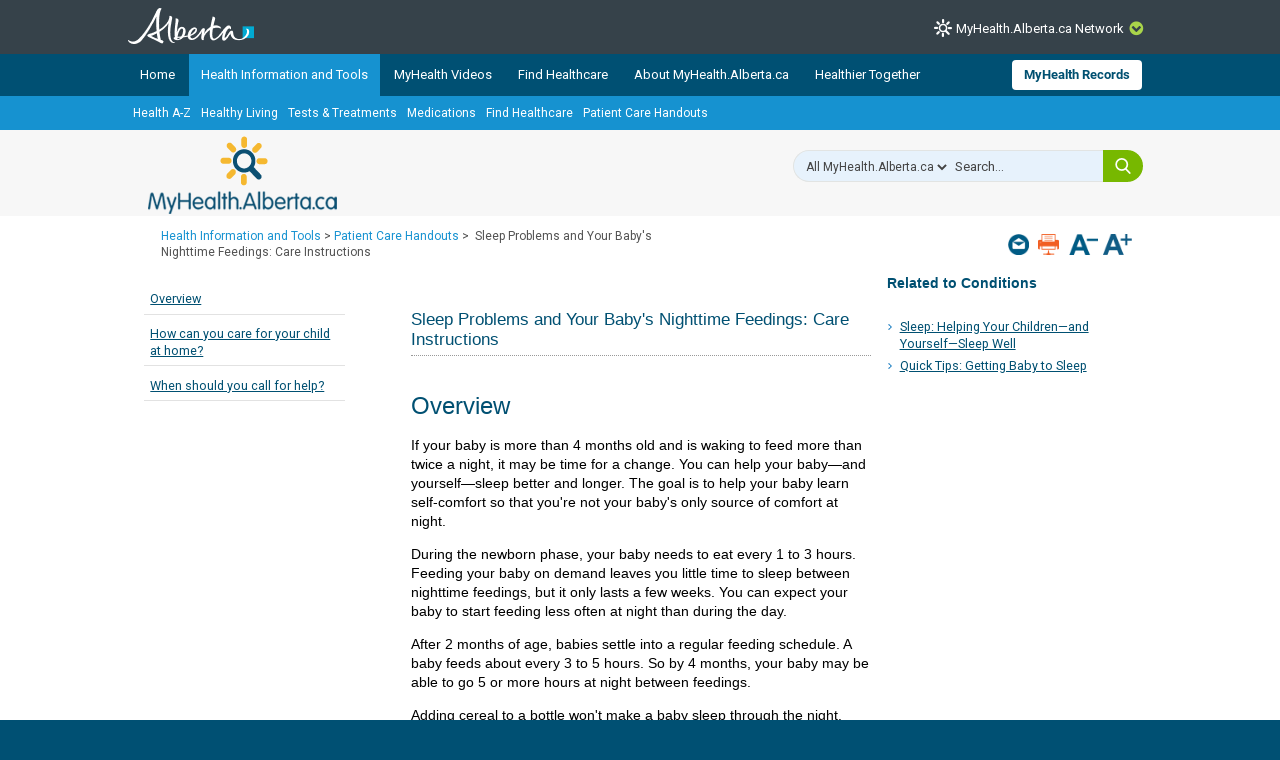

--- FILE ---
content_type: application/javascript
request_url: https://myhealth.alberta.ca/health/_catalogs/masterpage/display%20templates/search/control_searchbox_mha_compact.js
body_size: 10366
content:
/* This file is currently associated to an HTML file of the same name and is drawing content from it.  Until the files are disassociated, you will not be able to move, delete, rename, or make any other changes to this file. */

function DisplayTemplate_ca69cbc543cd44b8aa634c0621a8d3aa(ctx) {
  var ms_outHtml=[];
  var cachePreviousTemplateData = ctx['DisplayTemplateData'];
  ctx['DisplayTemplateData'] = new Object();
  DisplayTemplate_ca69cbc543cd44b8aa634c0621a8d3aa.DisplayTemplateData = ctx['DisplayTemplateData'];

  ctx['DisplayTemplateData']['TemplateUrl']='~sitecollection\u002f_catalogs\u002fmasterpage\u002fDisplay Templates\u002fSearch\u002fControl_SearchBox_MHA_Compact.js';
  ctx['DisplayTemplateData']['TemplateType']='Control';
  ctx['DisplayTemplateData']['TargetControlType']=['SearchBox'];
  this.DisplayTemplateData = ctx['DisplayTemplateData'];

ms_outHtml.push('',''
);                  
                var showQuerySuggestions = ctx.ClientControl.get_showQuerySuggestions();
                var showNavigation = ctx.ClientControl.get_showNavigation();

                var prompt = ctx.ClientControl.get_initialPrompt();
                if ($isNull(prompt))
                {
                    prompt = Srch.Res.sb_Prompt;
                }

                prompt = "Search...";

                var searchBoxDivId = ctx.ClientControl.get_id() + "_sboxdiv";
                var navSelectId = ctx.ClientControl.get_id() + "_select";
                var searchBoxId = ctx.ClientControl.get_id() + "_sbox";
                var innerBoxId = ctx.ClientControl.get_id() + "_ibox";
                var navButtonId = ctx.ClientControl.get_id() + "_NavButton";
                var suggestionsListId = ctx.ClientControl.get_id() + "_AutoCompList";
                var navListId = ctx.ClientControl.get_id() + "_NavDropdownList";
                var searchBoxLinkId = ctx.ClientControl.get_id() + "_SearchLink";
                var searchBoxProgressClass = "ms-srch-sbprogress";
                var searchBoxPromptClass = "ms-srch-sb-prompt ms-helperText";

                window.searchKeyPress_Compact = function(event,searchId,navId){
                    if (Srch.U.isEnterKey(String.fromCharCode(event.keyCode))){
                        //alert('Enter key '+searchId+' '+$('#'+searchId).val());
                        if(($('#'+searchId).val() !== 'Search...') && ($('#'+searchId).val() !== '')){
                            //alert('Searchbox is not blank: ');
                            window.location.href = $('#'+navId).val()+'?k='+$('#'+searchId).val();
                            return Srch.U.cancelEvent(event);
                        }
                        else{
                            alert('Please enter one or more search terms.');
                            return Srch.U.cancelEvent(event);
                        }
                    }
                }

                window.searchButtonPress_Compact = function(event,searchId,navId){
                    //alert('Search button calling search box '+searchId+' '+$('#'+searchId).val());
                    if(($('#'+searchId).val() !== 'Search...') && ($('#'+searchId).val() !== '')){
                        //alert('Search is not blank');
                        window.location.href = $('#'+navId).val()+'?k='+$('#'+searchId).val();
                        return Srch.U.cancelEvent(event);
                    }
                    else{
                        alert('Please enter one or more search terms.');
                        return Srch.U.cancelEvent(event);
                    }
                }

                ctx.OnPostRender = function(rCtx) {
                    ctx.ClientControl.activate(
                        prompt,
                        searchBoxId,
                        searchBoxDivId,
                        navButtonId,
                        suggestionsListId,
                        navListId,
                        searchBoxLinkId,
                        searchBoxProgressClass,
                        searchBoxPromptClass);
                }
                var imagesUrl = GetThemedImageUrl('searchresultui.png');
        ms_outHtml.push(''
,'        <div id="SearchBox" name="Control" class="MHA_global_sb_compact">'
,'            <div class="ms-srch-sb ms-srch-sb-border" id="', $htmlEncode(searchBoxDivId) ,'">'
,'                <div id="', $htmlEncode(innerBoxId) ,'" class="MHA_global_sb_inner">'
,'                    <span class="MHA_global_sb_dropdown_borders">'
,'                        <select id="', $htmlEncode(navSelectId) ,'" class="MHA_smallsb_nav_dropdown">'
,'                            <option value="/search/Pages/results.aspx">All MyHealth.Alberta.ca</option>'
,'                            <option value="/search/Pages/results-other.aspx">Health A-Z</option>'
,'                            <option value="/search/Pages/results-test-treatments.aspx">Tests and Treatments</option>'
,'                            <option value="/search/Pages/results-medications.aspx">Medications</option>'
,'                            <option value="/search/Pages/results-healthy-living.aspx">Healthy Living</option>'
,'                            <option value="/search/Pages/results-services.aspx">Services</option>'
,'                            <option value="/search/Pages/results-facilities.aspx">Facilities</option>'
,'                            <option value="/search/Pages/results-aftervisits.aspx">Patient Care Handouts</option>'
,'                            <option value="/search/Pages/results-help.aspx">Help</option>'
,'                        </select>'
,'                    </span><span class="MHA_global_sb_button">'
,'                        <a title="', $htmlEncode(Srch.Res.sb_GoSearch) ,'" class="ms-srch-sb-searchLink" id="', $htmlEncode(searchBoxLinkId) ,'" onclick="searchButtonPress_Compact(event, \'', $htmlEncode(searchBoxId) ,'\', \'', $htmlEncode(navSelectId) ,'\');" href="javascript: {}">'
,'                            <img src="', $urlHtmlEncode(imagesUrl) ,'" class="ms-srch-sb-searchImg" id="searchImg" alt="', $htmlEncode(Srch.Res.sb_GoSearch) ,'" />'
,'                        </a>'
,'                    </span><span class="MHA_global_sb_input_borders">'
,'                        <input type="text" value="', $htmlEncode(ctx.ClientControl.get_currentTerm()) ,'" maxlength="2048" class="ms-textSmall" accesskey="', $htmlEncode(Srch.Res.sb_AccessKey) ,'" title="', $htmlEncode(prompt) ,'" id="', $htmlEncode(searchBoxId) ,'" autocomplete="off" autocorrect="off" onkeypress="searchKeyPress_Compact(event, this.id, \'', $htmlEncode(navSelectId) ,'\');" onkeydown="var ctl = $getClientControl(this);ctl.activateDefaultQuerySuggestionBehavior();" onfocus="var ctl = $getClientControl(this);ctl.hidePrompt();" onblur="var ctl = $getClientControl(this);ctl.showPrompt();" />'
,'                    </span>'
);
                        if (showNavigation) {
        ms_outHtml.push(''
,'                        <!--<a class="ms-srch-sb-navLink" title="', $htmlEncode(Srch.Res.sb_GoNav) ,'" id="', $htmlEncode(navButtonId) ,'"'
,'            onclick="$getClientControl(this).activateDefaultNavigationBehavior();return Srch.U.cancelEvent(event);"'
,'            href="javascript: {}">'
,'            <img src="', $urlHtmlEncode(imagesUrl) ,'" class="ms-srch-sb-navImg" id="navImg" alt="', $htmlEncode(Srch.Res.sb_GoNav) ,'"/>'
,'        </a>-->'
);
                        }
        ms_outHtml.push(''
);
                    if (showQuerySuggestions) {
        ms_outHtml.push(''
,'                        <div class="ms-qSuggest-container ms-shadow" id="AutoCompContainer">'
,'                            <div id="', $htmlEncode(suggestionsListId) ,'"></div>'
,'                        </div>'
);
                    }

                    if (showNavigation) {
        ms_outHtml.push(''
,'                        <!--<div class="ms-qSuggest-container ms-shadow" id="NavDropdownListContainer">'
,'            <div id="', $htmlEncode(navListId) ,'"></div>'
,'        </div>-->'
);
                    }
        ms_outHtml.push(''
,'</div>'
,'            </div>'
);
                        if (ctx.ClientControl.get_showAdvancedLink()) {
                            var advancedUrl = ctx.ClientControl.get_advancedSearchPageAddress();
                            if(!$isEmptyString(advancedUrl)){
            ms_outHtml.push(''
,'            <div class="ms-srch-sb-link"><a id="AdvancedLink" href="', $urlHtmlEncode(advancedUrl) ,'">', $htmlEncode(Srch.Res.sb_AdvancedLink) ,'</a></div>'
);
                            }
                        }
                        if (ctx.ClientControl.get_showPreferencesLink()) {
                            var preferencesUrl = ctx.ScriptApplicationManager.get_preferencesUrl();
                            if(!$isEmptyString(preferencesUrl)){
            ms_outHtml.push(''
,'            <div class="ms-srch-sb-link"><a id="PreferencesLink" href="', $urlHtmlEncode(preferencesUrl) ,'">', $htmlEncode(Srch.Res.sb_PreferencesLink) ,'</a></div>'
);
                            }
                        }
            ms_outHtml.push(''
,'        </div>'
,'    '
);

  ctx['DisplayTemplateData'] = cachePreviousTemplateData;
  return ms_outHtml.join('');
}
function RegisterTemplate_ca69cbc543cd44b8aa634c0621a8d3aa() {

if ("undefined" != typeof (Srch) &&"undefined" != typeof (Srch.U) &&typeof(Srch.U.registerRenderTemplateByName) == "function") {
  Srch.U.registerRenderTemplateByName("Control_SearchBox_MHA_Compact", DisplayTemplate_ca69cbc543cd44b8aa634c0621a8d3aa);
}

if ("undefined" != typeof (Srch) &&"undefined" != typeof (Srch.U) &&typeof(Srch.U.registerRenderTemplateByName) == "function") {
  Srch.U.registerRenderTemplateByName("~sitecollection\u002f_catalogs\u002fmasterpage\u002fDisplay Templates\u002fSearch\u002fControl_SearchBox_MHA_Compact.js", DisplayTemplate_ca69cbc543cd44b8aa634c0621a8d3aa);
}

}
RegisterTemplate_ca69cbc543cd44b8aa634c0621a8d3aa();
if (typeof(RegisterModuleInit) == "function" && typeof(Srch.U.replaceUrlTokens) == "function") {
  RegisterModuleInit(Srch.U.replaceUrlTokens("~sitecollection\u002f_catalogs\u002fmasterpage\u002fDisplay Templates\u002fSearch\u002fControl_SearchBox_MHA_Compact.js"), RegisterTemplate_ca69cbc543cd44b8aa634c0621a8d3aa);
}